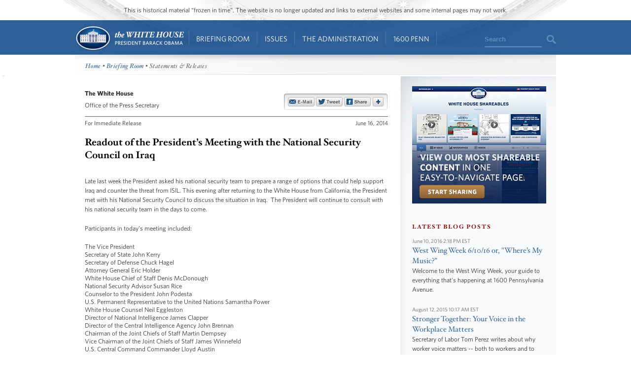

--- FILE ---
content_type: text/html; charset=utf-8
request_url: https://obamawhitehouse.archives.gov/realitycheck/the-press-office/2014/06/16/readout-president-s-meeting-national-security-council-iraq
body_size: 8284
content:

<!DOCTYPE html>
<!--[if lt IE 7]>
<html
  class="no-js lt-ie9 lt-ie8 lt-ie7 no-responsive"
  xmlns="http://www.w3.org/1999/xhtml"
    lang="en"
  dir="ltr"
  prefix="og: http://ogp.me/ns#"
  >
<![endif]-->
<!--[if IE 7]>
<html
  class="no-js lt-ie9 lt-ie8 no-responsive"
  xmlns="http://www.w3.org/1999/xhtml"
    lang="en"
  dir="ltr"
  prefix="og: http://ogp.me/ns#"
  >
<![endif]-->
<!--[if IE 8]>
<html
  class="no-js lt-ie9 no-responsive"
  xmlns="http://www.w3.org/1999/xhtml"
    lang="en"
  dir="ltr"
  prefix="og: http://ogp.me/ns#"
  >
<![endif]-->
<!--[if gt IE 8]><!-->
<html
  class="no-js no-responsive"
  xmlns="http://www.w3.org/1999/xhtml"
    lang="en"
  dir="ltr"
  prefix="og: http://ogp.me/ns#"
  >
<!--<![endif]-->

<head>
<meta http-equiv="Content-Type" content="text/html; charset=utf-8" />
<!-- Google Tag Manager -->
<script>(function(w,d,s,l,i){w[l]=w[l]||[];w[l].push({'gtm.start':
new Date().getTime(),event:'gtm.js'});var f=d.getElementsByTagName(s)[0],
j=d.createElement(s),dl=l!='dataLayer'?'&l='+l:'';j.async=true;j.src=
'https://www.googletagmanager.com/gtm.js?id='+i+dl;f.parentNode.insertBefore(j,f);
})(window,document,'script','dataLayer','GTM-WLMC86');</script>
<!-- End Google Tag Manager -->

  <meta http-equiv="X-UA-Compatible" content="IE=8" />
  <title>Readout of the President’s Meeting with the National Security Council on Iraq | The White House</title>
  <meta name="description" content="" />
  <meta name="keywords" content="" />
    <meta http-equiv="Content-Type" content="text/html; charset=utf-8" />
<link rel="stylesheet" type="text/css" href="/sites/default/modules/custom/masthead/theme/fonts/HCo_fonts.css" />
<script type="text/javascript" src="https://s7.addthis.com/js/250/addthis_widget.js"></script>
<meta property="og:description" content="" />
<link rel="shortcut icon" href="/realitycheck/sites/default/themes/whitehouse/favicon.ico" type="image/x-icon" />
<meta property="og:site_name" content="The White House" />
<meta property="og:title" content="Readout of the President’s Meeting with the National Security Council on Iraq" />
<meta name="description" content="Late last week the President asked his national security team to prepare a range of options that could help support Iraq and counter the threat from ISIL." />
<meta property="og:description" content="Late last week the President asked his national security team to prepare a range of options that could help support Iraq and counter the threat from ISIL." />
<meta name="abstract" content="See the President's daily schedule, explore behind-the-scenes photos from inside the White House, and find out all the ways you can engage with the most interactive administration in our country's history." />
<meta name="keywords" content="President,Barack Obama,White House,United States of America,44th President,White House history,President Obama,Barck,Barek,Barak,Barrack,Barrak,Obma,Barack,Middle East and North Africa" />
<meta property="og:type" content="website" />
<link rel="canonical" href="https://obamawhitehouse.archives.gov/realitycheck/node/283346" />
<meta property="og:url" content="https://obamawhitehouse.archives.gov/realitycheck/node/283346" />
<meta name="revisit-after" content="1 day" />
<meta property="fb:admins" content="100000095507875" />
<link rel="canonical" href="//obamawhitehouse.archives.gov/realitycheck/the-press-office/2014/06/16/readout-president-s-meeting-national-security-council-iraq" />
  <link type="text/css" rel="stylesheet" media="all" href="/sites/default/files/css_injector_13.css?b" />
<link type="text/css" rel="stylesheet" media="all" href="/sites/default/files/advagg_css/css_10c7f4dd913867415feb558a6d054b34_0.css" />
<link type="text/css" rel="stylesheet" media="print" href="/sites/default/files/advagg_css/css_c80a7556daefa3c9ceb02da1734dbf37_0.css" />
  <!--[if gte IE 8]>
  <link type="text/css" rel="stylesheet" media="all" href="/realitycheck/sites/default/themes/whitehouse/css/ie8.css" />
  <![endif]-->
  <!--[if lt IE 8]>
  <link type="text/css" rel="stylesheet" media="all" href="/realitycheck/sites/default/themes/whitehouse/css/ie.css" />
  <![endif]-->
  <script type="text/javascript" src="/realitycheck/sites/default/files/advagg_js/js_162a13a2cf399c850981add666f0f77a_1.js"></script>
<script type="text/javascript">
<!--//--><![CDATA[//><!--
jQuery.extend(Drupal.settings, {"basePath":"\/realitycheck\/","fivestar":{"titleUser":"Your rating: ","titleAverage":"Average: ","feedbackSavingVote":"Saving your vote...","feedbackVoteSaved":"Your vote has been saved.","feedbackDeletingVote":"Deleting your vote...","feedbackVoteDeleted":"Your vote has been deleted."},"updates_newsletter_nid":"61495","automodal":{".automodal":{"autoFit":true,"draggable":true,"width":600,"height":400,"automodalClose":true,"automodalReload":false}},"wh_feedback_form_node":"66319","wh_feedback_form_path":"\/feedback-form","wh_feedback_recaptcha_key":"6LePYwgAAAAAAKFMpElbWkKIuvp-2Iro3yq7fuA3","wh_feedback_use_recaptcha":0,"addthis":{"config_default":{"pubid":"thewhitehouse","data_track_clickback":false,"data_use_cookies":false,"services_exclude":"amenme,spruzer","services_compact":"digg,google_plusone_share,instapaper,linkedin,reddit,stumbleupon","ui_508_compliant":true,"ui_click":true},"share_default":{"url":"https:\/\/wh.gov\/izSpR","templates":{"twitter":"{{title}}: {{url}} @whitehouse"}}},"CToolsUrlIsAjaxTrusted":{"\/realitycheck\/webform\/want-receive-more-great-content":true}});
//--><!]]>
</script>
<script type="text/javascript">
<!--//--><![CDATA[//><!--
addthis_config = Drupal.settings.addthis.config_default; addthis_share = Drupal.settings.addthis.share_default;
//--><!]]>
</script>
  <link rel="alternate" type="application/rss+xml" title="Press Articles RSS" href="/feed/press" />
<link rel="alternate" type="application/rss+xml" title="Blog RSS" href="/feed/blog" />
<link rel="alternate" type="application/rss+xml" title="Photo Gallery RSS" href="/feed/media/photo-gallery" />
<link rel="alternate" type="application/rss+xml" title="Video RSS" href="/feed/media/video-audio" />
</head>

<body id="www-whitehouse-gov" class="whitehouse not-front not-logged-in page-node node-type-press-article no-sidebars full" >
<!-- Google Tag Manager (noscript) -->
<noscript><iframe src="https://www.googletagmanager.com/ns.html?id=GTM-WLMC86"
height="0" width="0" style="display:none;visibility:hidden"></iframe></noscript>
<!-- End Google Tag Manager (noscript) -->

      <div class="skip"><a href="#main-content">Skip to main content</a> | <a href="#sitemap">Skip to footer site map</a>
      </div><!--/skip-->

  
  <header id="header" class="layout-header">

    <div id="header-bar" class="header-bar">
              <div id="header-region">
            <div id="block-masthead-header" class=" block block-masthead block-header block-id-masthead-header clearfix odd">

<div id="masthead-header-text" class="masthead-header-text">This is historical material “frozen in time”. The website is no longer updated and links to external websites and some internal pages may not work.</div>
</div>
        </div>
          </div><!-- /header-bar -->

    <div id="navigation-bar" class="navigation-bar layout-navigation">
      <a  href="#footer-nav" id="menu-trigger" class="menu-trigger main-menu-icon arrow-down">Main Menu</a>
      <div id="navigation-region">
                    <a href="/realitycheck/" class="logo" id="logo" title="Home" rel="home">Home</a>
  <nav id="block-masthead-menu" class="block block-masthead block-navigation block-id-masthead-menu clearfix even">

    
    <ul class=" masthead-menu " id="masthead-menu-menu"><li class="menu-565516 menuparent siblings-count-4 menu-path-node-290336 active-trail first  odd "><a href="/realitycheck/briefing-room">Briefing Room</a><div class="mega  child-count-2"><ul class="level-1"><li class="menu-565541 menuparent siblings-count-2 menu-featured two-column mega-section menu-path-menu-item-container-1 first  odd  second-to-last "><span class="menu-featured two-column menu-item-container" tabindex="0">From the News Room</span><ul class="menu-column level-2"><li class="menu-598286 menu-path-obamawhitehousearchivesgov-blog first  odd "><a href="https://obamawhitehouse.archives.gov/blog" title="Read the latest blog posts from 1600 Pennsylvania Ave" class=" has-description"><span class="menu-item-title">Latest News</span> <span class="menu-item-description">Read the latest blog posts from 1600 Pennsylvania Ave</span></a></li>
<li class="menu-565616 menu-path-share-all even "><a href="/realitycheck/share/all" title="Check out the most popular infographics and videos" class=" has-description"><span class="menu-item-title">Share-Worthy</span> <span class="menu-item-description">Check out the most popular infographics and videos</span></a></li>
<li class="menu-565621 menu-path-photogallery odd  last "><a href="/realitycheck/photos" title="View the photo of the day and other galleries" class=" has-description"><span class="menu-item-title">Photos</span> <span class="menu-item-description">View the photo of the day and other galleries</span></a></li>
</ul>
<ul class="menu-column level-2"><li class="menu-598792 menu-path-obamawhitehousearchivesgov-video first  odd "><a href="https://obamawhitehouse.archives.gov/video" title="Watch behind-the-scenes videos and more" class=" has-description"><span class="menu-item-title">Video Gallery</span> <span class="menu-item-description">Watch behind-the-scenes videos and more</span></a></li>
<li class="menu-565631 menu-path-obamawhitehousearchivesgov-live even "><a href="http://obamawhitehouse.archives.gov/live" title="Tune in to White House events and statements as they happen" class=" has-description"><span class="menu-item-title">Live Events</span> <span class="menu-item-description">Tune in to White House events and statements as they happen</span></a></li>
<li class="menu-598291 menu-path-obamawhitehousearchivesgov-performances odd  last "><a href="https://obamawhitehouse.archives.gov/performances" title="See the lineup of artists and performers at the White House" class=" has-description"><span class="menu-item-title">Music & Arts Performances</span> <span class="menu-item-description">See the lineup of artists and performers at the White House</span></a></li>
</ul>
</li>
<li class="menu-565546 menuparent siblings-count-2  mega-section menu-path-menu-item-container-2 active-trail even  last "><span class="menu-item-container" tabindex="0">From the Press Office</span><ul class="menu-column level-2"><li class="menu-565641 menu-path-briefing-room-weekly-address first  odd "><a href="/realitycheck/briefing-room/weekly-address">Your Weekly Address</a></li>
<li class="menu-565646 menu-path-briefing-room-speeches-and-remarks even "><a href="/realitycheck/briefing-room/speeches-and-remarks">Speeches &amp; Remarks</a></li>
<li class="menu-565651 menu-path-briefing-room-press-briefings odd "><a href="/realitycheck/briefing-room/press-briefings">Press Briefings</a></li>
<li class="menu-565656 menu-path-briefing-room-statements-and-releases active-trail even  last "><a href="/realitycheck/briefing-room/statements-and-releases">Statements &amp; Releases</a></li>
</ul>
<ul class="menu-column level-2"><li class="menu-565661 menu-path-schedule-complete first  odd "><a href="/realitycheck/schedule/complete">White House Schedule</a></li>
<li class="menu-565666 menu-path-briefing-room-presidential-actions even "><a href="/realitycheck/briefing-room/presidential-actions">Presidential Actions</a></li>
<li class="menu-565671 menu-path-node-13402 odd "><a href="/realitycheck/briefing-room/legislation">Legislation</a></li>
<li class="menu-565676 menu-path-node-64 even "><a href="/realitycheck/briefing-room/nominations-and-appointments">Nominations &amp; Appointments</a></li>
<li class="menu-565681 menu-path-obamawhitehousearchivesgov-briefing-room-disclosures odd  last "><a href="https://obamawhitehouse.archives.gov/briefing-room/disclosures">Disclosures</a></li>
</ul>
</li>
</ul>
</div></li>
<li class="menu-565521 menuparent siblings-count-4 menu-path-node-266911 even "><a href="/realitycheck/issues">Issues</a><div class="mega  child-count-4"><ul class="level-1"><li class="menu-565551 menuparent siblings-count-4  mega-section menu-path-menu-item-container-3 menu-featured first  odd "><span class="menu-item-container" tabindex="0">Popular Topics</span><ul class="level-2"><li class="menu-598391 menu-path-obamawhitehousearchivesgov-the-record first  odd "><a href="https://obamawhitehouse.archives.gov/the-record">The Record</a></li>
<li class="menu-598396 menu-path-obamawhitehousearchivesgov-administration-cabinet-exit-memos even "><a href="http://obamawhitehouse.archives.gov/administration/cabinet/exit-memos">Cabinet Exit Memos</a></li>
<li class="menu-598461 menu-path-obamawhitehousearchivesgov-issues-criminal-justice-reform odd "><a href="https://obamawhitehouse.archives.gov/issues/criminal-justice-reform">Criminal Justice Reform</a></li>
<li class="menu-598416 menu-path-obamawhitehousearchivesgov-issues-foreign-policy-cuba even "><a href="https://obamawhitehouse.archives.gov/issues/foreign-policy/cuba">Cuba</a></li>
<li class="menu-565701 menu-path-node-266911 odd  last "><a href="/realitycheck/issues">See All</a></li>
</ul>
</li>
<li class="menu-565556 menuparent siblings-count-4  mega-section menu-path-menu-item-container-4 even "><span class="menu-item-container" tabindex="0">Top Issues</span><ul class="level-2"><li class="menu-592821 menu-path-node-317546 first  odd "><a href="/realitycheck/issues/civil-rights">Civil Rights</a></li>
<li class="menu-582716 menu-path-node-279886 even "><a href="/realitycheck/president-obama-climate-action-plan">Climate Change</a></li>
<li class="menu-565706 menu-path-node-71071 odd "><a href="/realitycheck/node/71071">Economy</a></li>
<li class="menu-565711 menu-path-node-174296 even "><a href="/realitycheck/issues/education">Education</a></li>
<li class="menu-565716 menu-path-node-225741 odd "><a href="/realitycheck/issues/foreign-policy">Foreign Policy</a></li>
<li class="menu-565721 menu-path-obamawhitehousearchivesgov-the-record-health-care even "><a href="https://obamawhitehouse.archives.gov/the-record/health-care">Health Care</a></li>
<li class="menu-565726 menu-path-node-193086 odd "><a href="/realitycheck/issues/immigration">Immigration</a></li>
<li class="menu-598376 menu-path-obamawhitehousearchivesgov-issues-foreign-policy-iran-deal even  last "><a href="https://obamawhitehouse.archives.gov/issues/foreign-policy/iran-deal">Iran Deal</a></li>
</ul>
</li>
<li class="menu-565561 menuparent siblings-count-4  mega-section menu-path-menu-item-container-5 odd  second-to-last "><span class="menu-item-container" tabindex="0">More</span><ul class="level-2"><li class="menu-565736 menu-path-obamawhitehousearchivesgov-issues-defense first  odd "><a href="http://obamawhitehouse.archives.gov/issues/defense">Defense</a></li>
<li class="menu-565741 menu-path-obamawhitehousearchivesgov-issues-disabilities even "><a href="https://obamawhitehouse.archives.gov/issues/disabilities">Disabilities</a></li>
<li class="menu-565746 menu-path-node-26716 odd "><a href="/realitycheck/21stcenturygov">Ethics</a></li>
<li class="menu-565751 menu-path-node-177571 even "><a href="/realitycheck/issues/equal-pay">Equal Pay</a></li>
<li class="menu-565756 menu-path-obamawhitehousearchivesgov-issues-homeland-security odd "><a href="https://obamawhitehouse.archives.gov/issues/homeland-security">Homeland Security</a></li>
<li class="menu-565801 menu-path-obamawhitehousearchivesgov-blog-2016-01-04-live-updates-what-president-doing-keep-guns-out-wrong-hands even "><a href="https://obamawhitehouse.archives.gov/blog/2016/01/04/live-updates-what-president-doing-keep-guns-out-wrong-hands">Reducing Gun Violence</a></li>
<li class="menu-565766 menu-path-node-61819 odd "><a href="/realitycheck/administration/eop/rural-council">Rural</a></li>
<li class="menu-598296 menu-path-obamawhitehousearchivesgov-issues-service even  last "><a href="https://obamawhitehouse.archives.gov/issues/service">Service</a></li>
</ul>
</li>
<li class="menu-582731 menuparent siblings-count-4  mega-section menu-path-menu-item-container-17 even  last "><span class="menu-item-container" tabindex="0">More</span><ul class="level-2"><li class="menu-565776 menu-path-obamawhitehousearchivesgov-issues-seniors-and-social-security first  odd "><a href="https://obamawhitehouse.archives.gov/issues/seniors-and-social-security">Seniors &amp; Social Security</a></li>
<li class="menu-598301 menu-path-obamawhitehousearchivesgov-issues-taxes even "><a href="https://obamawhitehouse.archives.gov/issues/taxes">Taxes</a></li>
<li class="menu-565786 menu-path-obamawhitehousearchivesgov-issues-technology odd "><a href="https://obamawhitehouse.archives.gov/issues/technology">Technology</a></li>
<li class="menu-598306 menu-path-obamawhitehousearchivesgov-issues-economy-trade even "><a href="https://obamawhitehouse.archives.gov/issues/economy/trade">Trade</a></li>
<li class="menu-565791 menu-path-node-167606 odd "><a href="/realitycheck/issues/urban-and-economic-mobility">Urban and Economic Mobility</a></li>
<li class="menu-582736 menu-path-node-294736 even "><a href="/realitycheck/issues/veterans">Veterans</a></li>
<li class="menu-598516 menu-path-obamawhitehousearchivesgov-women odd  last "><a href="https://obamawhitehouse.archives.gov/women">Women</a></li>
</ul>
</li>
</ul>
</div></li>
<li class="menu-565526 menuparent siblings-count-4 menu-path-node-294086 odd  second-to-last "><a href="/realitycheck/administration">The Administration</a><div class="mega  child-count-4"><ul class="level-1"><li class="menu-565566 menuparent siblings-count-4  mega-section menu-path-menu-item-container-6 first  odd "><span class="menu-item-container" tabindex="0">People</span><ul class="level-2"><li class="menu-565811 menu-path-node-107 first  odd "><a href="/realitycheck/administration/president-obama">President Barack Obama</a></li>
<li class="menu-565816 menu-path-node-360106 even "><a href="/realitycheck/vp">Vice President Joe Biden</a></li>
<li class="menu-565821 menu-path-node-111 odd "><a href="/realitycheck/administration/first-lady-michelle-obama">First Lady Michelle Obama</a></li>
<li class="menu-565826 menu-path-node-112 even "><a href="/realitycheck/administration/jill-biden">Dr. Jill Biden</a></li>
<li class="menu-592851 menu-path-obamawhitehousearchivesgov-administration-cabinet odd "><a href="http://obamawhitehouse.archives.gov/administration/cabinet">The Cabinet</a></li>
<li class="menu-565836 menu-path-obamawhitehousearchivesgov-administration-senior-leadership even "><a href="http://obamawhitehouse.archives.gov/administration/senior-leadership">Senior White House Leadership</a></li>
<li class="menu-592861 menu-path-node-116 odd "><a href="/realitycheck/administration/eop">Executive Office of the President</a></li>
<li class="menu-592866 menu-path-node-8848 even  last "><a href="/realitycheck/administration/other-advisory-boards">Other Advisory Boards</a></li>
</ul>
</li>
<li class="menu-565571 menuparent siblings-count-4  mega-section menu-path-menu-item-container-7 even "><span class="menu-item-container" tabindex="0">Executive Offices</span><ul class="level-2"><li class="menu-565841 menu-path-node-10275 first  odd "><a href="/realitycheck/omb">Office of Management and Budget</a></li>
<li class="menu-565851 menu-path-node-7967 even "><a href="/realitycheck/ostp">Office of Science and Technology Policy</a></li>
<li class="menu-565856 menu-path-node-700 odd "><a href="/realitycheck/administration/eop/cea">Council of Economic Advisers</a></li>
<li class="menu-565861 menu-path-node-292 even "><a href="/realitycheck/administration/eop/ceq">Council on Environmental Quality</a></li>
<li class="menu-598126 menu-path-obamawhitehousearchivesgov-administration-eop-nsc- odd "><a href="https://obamawhitehouse.archives.gov/administration/eop/nsc/">National Security Council</a></li>
<li class="menu-565866 menu-path-node-116 even  last "><a href="/realitycheck/administration/eop">See All</a></li>
</ul>
</li>
<li class="menu-565576 menuparent siblings-count-4  mega-section menu-path-menu-item-container-8 odd  second-to-last "><span class="menu-item-container" tabindex="0">Initiatives</span><ul class="level-2"><li class="menu-565871 menu-path-letsmoveobamawhitehousearchivesgov- first  odd "><a href="http://letsmove.obamawhitehouse.archives.gov/">Let&#039;s Move</a></li>
<li class="menu-565876 menu-path-node-33883 even "><a href="/realitycheck/joiningforces">Joining Forces</a></li>
<li class="menu-598136 menu-path-obamawhitehousearchivesgov-reach-higher odd "><a href="https://obamawhitehouse.archives.gov/reach-higher">Reach Higher</a></li>
<li class="menu-598321 menu-path-obamawhitehousearchivesgov-my-brothers-keeper even "><a href="https://obamawhitehouse.archives.gov/my-brothers-keeper">My Brother&#039;s Keeper</a></li>
<li class="menu-598506 menu-path-obamawhitehousearchivesgov-precision-medicine odd  last "><a href="https://obamawhitehouse.archives.gov/precision-medicine">Precision Medicine</a></li>
</ul>
</li>
<li class="menu-565581 menuparent siblings-count-4  mega-section menu-path-menu-item-container-9 even  last "><span class="menu-item-container" tabindex="0">Special Events</span><ul class="level-2"><li class="menu-565891 menu-path-obamawhitehousearchivesgov-sotu first  odd "><a href="http://obamawhitehouse.archives.gov/sotu">State of the Union</a></li>
<li class="menu-598311 menu-path-obamawhitehousearchivesgov-medal-of-freedom even  last "><a href="https://obamawhitehouse.archives.gov/medal-of-freedom">Medal of Freedom</a></li>
</ul>
</li>
</ul>
</div></li>
<li class="menu-565536 menuparent siblings-count-4 menu-path-node-295341 even  last "><a href="/realitycheck/1600">1600 Penn</a><div class="mega  child-count-3"><ul class="level-1"><li class="menu-565596 menuparent siblings-count-3  mega-section menu-path-menu-item-container-12 first  odd "><span class="menu-item-container" tabindex="0">Inside the White House</span><ul class="level-2"><li class="menu-566006 menu-path-node-354641 first  odd "><a href="/realitycheck/about/inside-white-house/west-wing-tour">West Wing Tour</a></li>
<li class="menu-598656 menu-path-node-354981 even "><a href="/realitycheck/about/inside-white-house/eeob-tour">Eisenhower Executive Office Building Tour</a></li>
<li class="menu-566011 menu-path-node-135925 odd "><a href="/realitycheck/about/inside-white-house/video-series">Video Series</a></li>
<li class="menu-566016 menu-path-node-135907 even "><a href="/realitycheck/about/inside-white-house/art">Décor and Art</a></li>
<li class="menu-566021 menu-path-obamawhitehousearchivesgov-holidays odd "><a href="http://obamawhitehouse.archives.gov/holidays">Holidays</a></li>
<li class="menu-566026 menu-path-node-135787 even  last "><a href="/realitycheck/about/inside-white-house">See All</a></li>
</ul>
</li>
<li class="menu-565601 menuparent siblings-count-3  mega-section menu-path-menu-item-container-13 even  second-to-last "><span class="menu-item-container" tabindex="0">History and Grounds</span><ul class="level-2"><li class="menu-566031 menu-path-obamawhitehousearchivesgov-1600-presidents first  odd "><a href="http://obamawhitehouse.archives.gov/1600/presidents">Presidents</a></li>
<li class="menu-566036 menu-path-obamawhitehousearchivesgov-1600-first-ladies even "><a href="http://obamawhitehouse.archives.gov/1600/first-ladies">First Ladies</a></li>
<li class="menu-595376 menu-path-obamawhitehousearchivesgov1600-vp-residence odd "><a href="https://obamawhitehouse.archives.gov//1600/vp-residence">The Vice President&#039;s Residence &amp; Office</a></li>
<li class="menu-595381 menu-path-obamawhitehousearchivesgov-1600-eeob even "><a href="https://obamawhitehouse.archives.gov/1600/eeob">Eisenhower Executive Office Building</a></li>
<li class="menu-595386 menu-path-obamawhitehousearchivesgov-1600-camp-david odd "><a href="https://obamawhitehouse.archives.gov/1600/camp-david">Camp David</a></li>
<li class="menu-595391 menu-path-obamawhitehousearchivesgov-1600-air-force-one even  last "><a href="https://obamawhitehouse.archives.gov/1600/air-force-one">Air Force One</a></li>
</ul>
</li>
<li class="menu-565606 menuparent siblings-count-3  mega-section menu-path-menu-item-container-14 odd  last "><span class="menu-item-container" tabindex="0">Our Government</span><ul class="level-2"><li class="menu-595396 menu-path-obamawhitehousearchivesgov-1600-executive-branch first  odd "><a href="https://obamawhitehouse.archives.gov/1600/executive-branch">The Executive Branch</a></li>
<li class="menu-595401 menu-path-obamawhitehousearchivesgov-1600-legislative-branch even "><a href="https://obamawhitehouse.archives.gov/1600/legislative-branch">The Legislative Branch</a></li>
<li class="menu-595406 menu-path-obamawhitehousearchivesgov-1600-judicial-branch odd "><a href="https://obamawhitehouse.archives.gov/1600/judicial-branch">The Judicial Branch</a></li>
<li class="menu-595411 menu-path-obamawhitehousearchivesgov-1600-constitution even "><a href="https://obamawhitehouse.archives.gov/1600/constitution">The Constitution</a></li>
<li class="menu-595416 menu-path-obamawhitehousearchivesgov-1600-federal-agencies-and-commissions odd "><a href="https://obamawhitehouse.archives.gov/1600/federal-agencies-and-commissions">Federal Agencies &amp; Commissions</a></li>
<li class="menu-595421 menu-path-obamawhitehousearchivesgov-1600-elections-and-voting even "><a href="https://obamawhitehouse.archives.gov/1600/elections-and-voting">Elections &amp; Voting</a></li>
<li class="menu-595426 menu-path-obamawhitehousearchivesgov-1600-state-and-local-government odd "><a href="https://obamawhitehouse.archives.gov/1600/state-and-local-government">State &amp; Local Government</a></li>
<li class="menu-595431 menu-path-obamawhitehousearchivesgov-1600-resources even  last "><a href="https://obamawhitehouse.archives.gov/1600/resources">Resources</a></li>
</ul>
</li>
</ul>
</div></li>
</ul>
    
</nav> <!-- /block -->
  <div id="block-masthead-search" class="mini-search block block-masthead block-navigation block-id-masthead-search clearfix odd">

<div id="usasearch-box">  <form class="search" action="//search.archives.gov/search" accept-charset="UTF-8" method="get"  id="usasearch-form">    <input type="hidden" name="affiliate" id="edit-affiliate-id" value="obamawhitehouse" />    <input type="hidden"  name="form_id" value="usasearch_box" />    <label for="searchbox" class="visuallyhidden">Search</label>    <input class="searchbox" id="searchbox" name="query" type="text"  value="Search" />    <input class="searchbutton" type="submit" value=""/>  </form></div>
</div>
              </div>
    </div> <!-- /navigation -->

  </header> <!-- /header -->

  
  
  
  
  <div id="page" class="clearfix">
    <div id="page-inner" class="center-on-page clearfix">

              <div id="subhead-wrapper">
          <div id="breadcrumb"><div class="breadcrumb"><a href="/realitycheck/">Home</a> • <a href="/realitycheck/briefing-room">Briefing Room</a> • Statements &amp; Releases</div></div><!--/#subhead-->
        </div><!--/#subhead wrapper-->
      
      <span style="position:absolute;"><a name="main-content"></a></span>
    
      <div class="grid-container page-container">

        <div id="control">
                    <div id="wh-admin-bar-region" class="clearfix">
            <div class="tabs clearfix"></div>
                      </div>
        </div> <!-- /control -->
        
          

<div class="extend-page body-text clearfix clear press-article node-content">
        <div id="content">
      <div class="information">
        <div id="wh_addthis_output" class="clearfix" style="float:right; margin-top:10px;"></div>        <p class="title">The White House</p>
        <p>Office of the Press Secretary</p>
        <div class="dateline">
          <div class="release">
            For Immediate Release          </div>
          <div class="date">
            June 16, 2014          </div>
          <div class="clear"></div>
        </div>
      </div>
      <h1 property="dc:title">Readout of the President’s Meeting with the National Security Council on Iraq</h1>
      <h3></h3>
      <p>Late last week the President asked his national security team to prepare a range of options that could help support Iraq and counter the threat from ISIL. This evening after returning to the White House from California, the President met with his National Security Council to discuss the situation in Iraq.&nbsp; The President will continue to consult with his national security team in the days to come.&nbsp;&nbsp;</p>
<p>Participants in today&rsquo;s meeting included:</p>
<div>
	The Vice President</div>
<div>
	Secretary of State John Kerry</div>
<div>
	Secretary of Defense Chuck Hagel</div>
<div>
	Attorney General Eric Holder</div>
<div>
	White House Chief of Staff Denis McDonough</div>
<div>
	National Security Advisor Susan Rice</div>
<div>
	Counselor to the President John Podesta</div>
<div>
	U.S. Permanent Representative to the United Nations Samantha Power</div>
<div>
	White House Counsel Neil Eggleston</div>
<div>
	Director of National Intelligence James Clapper</div>
<div>
	Director of the Central Intelligence Agency John Brennan</div>
<div>
	Chairman of the Joint Chiefs of Staff Martin Dempsey</div>
<div>
	Vice Chairman of the Joint Chiefs of Staff James Winnefeld</div>
<div>
	U.S. Central Command Commander Lloyd Austin</div>
<div>
	Deputy National Security Advisor Antony Blinken</div>
<div>
	Assistant to the President for Homeland Security and Counterterrorism Lisa Monaco</div>
<div>
	Deputy National Security Advisor for Strategic Communications Benjamin Rhodes</div>
<div>
	Deputy Assistant Secretary of State for Iraq and Iran Brett McGurk</div>
<div>
	U.S. Ambassador to Iraq Robert Stephen Beecroft</div>

           </div><!--/#content-->
        <div id="right-rail">
      <div class="cp_tile ">  <div id="block-nodeblock-212211" class="clear-block block block-nodeblock ">
  <div class="content"><p><a href="/share"><img src="/sites/default/files/image/right_rail_issue_feature_sharehub.jpg" alt="White House Shareables" /></a></p>
</div>
</div>
  <div id="block-views-related_blog_posts-block_24" class="clear-block block block-views ">
  <div class="content"><div class="view view-related-blog-posts view-id-related_blog_posts view-display-id-block_24 view-dom-id-2 section-intro clearfix">
    
  
  
      <div class="view-content">
      
<div class="item-list">
  <h2 class="title">Latest blog posts</h2>
  <ul class="related-content">
          <li class="views-row views-row-1 views-row-odd views-row-first"><div class="date-line">June 10, 2016 2:18 PM EST</div>
<h3><a href="/realitycheck/blog/2016/06/10/west-wing-week-61016-or-where-s-my-music">West Wing Week 6/10/16 or, &quot;Where’s My Music?”</a></h3>
<p>Welcome to the West Wing Week, your guide to everything that's happening at 1600 Pennsylvania Avenue. </p></li>
          <li class="views-row views-row-2 views-row-even"><div class="date-line">August 12, 2015 10:17 AM EST</div>
<h3><a href="/realitycheck/blog/2015/08/12/stronger-together-your-voice-workplace-matters">Stronger Together: Your Voice in the Workplace Matters</a></h3>
<p>Secretary of Labor Tom Perez writes about why worker voice matters -- both to workers and to businesses.</p></li>
          <li class="views-row views-row-3 views-row-odd views-row-last"><div class="date-line">August 11, 2015 2:28 PM EST</div>
<h3><a href="/realitycheck/blog/2015/08/11/dot-helps-states-local-communities-improve-transportation-resilience">DOT Helps States, Local Communities Improve Transportation Resilience</a></h3>
<p>The U.S. Department of Transportation is working to support communities across the country as they adapt the planning, development, and management of their transportation assets for greater resilience in the face of climate change.</p></li>
        <li class="view-all"><a href="/realitycheck/blog/issues/Middle-East-and-North-Africa">view all related blog posts</a></li>
  </ul>
</div>    </div>
  
  
  
  
      <div class="view-footer">
      <style type="text/css">
ul.related-content li.views-row img {float: left; padding: 5px 10px 0 0;}
ul.related-content li.view-all {padding-bottom: 3em;}
</style>    </div>
  
  
</div>
</div>
</div>
</div>    </div><!--/#right rail-->
  
</div><!--/.extend page-->

              </div>

      <span style="position:absolute"><a name="sitemap"></a></span>
      <div class="clear"></div>

    </div><!--/page-inner-->

    <div id="footer" class="clearfix clear">
        <div id="block-footer-iframe" class="clear-block block block-footer ">
  <div class="content"><iframe src="https://obamawhitehouse.archives.gov/embeds/footer" scrolling="no" seamless="seamless"></iframe></div>
</div>
          </div><!--/#footer-->

  </div><!--/page-->

  <script type="text/javascript">
<!--//--><![CDATA[//><!--
var aid = "obamawhitehouse"; var script = document.createElement("script"); script.type = "text/javascript"; script.src = "https://search.usa.gov/javascripts/stats.js"; document.getElementsByTagName("head")[0].appendChild(script);
//--><!]]>
</script>
    <div id="block-nodeblock-93157" class="clear-block block block-nodeblock ">
  <div class="content"><script type="text/javascript">
$(document).ready(function(){
$('#block-wh_microsite-microsite_header #edit-submit-1').attr('src' , '/sites/default/themes/whitehouse/img/buttons/btn-search-blue.png');
$('#block-wh_microsite-microsite_header #edit-submit').attr('src' , '/sites/default/themes/whitehouse/img/buttons/btn-search-blue.png');
});
</script></div>
</div>

  
</body>
</html>
